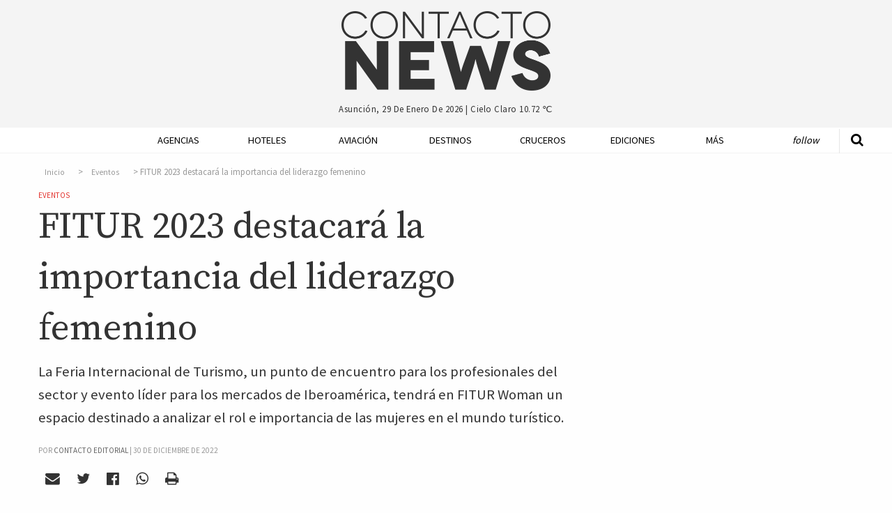

--- FILE ---
content_type: text/html; charset=UTF-8
request_url: https://contactonews.co/noticias/11588-fitur-2023-destacara-la-importancia-del-liderazgo-femenino
body_size: 9715
content:
<!DOCTYPE html>
<html lang="es">
<head>
  <meta charset="UTF-8">
  <meta name="viewport" content="width=device-width">
  <meta charset="utf-8">
  <link rel="canonical" href="https://contactonews.co/noticias/11588-fitur-2023-destacara-la-importancia-del-liderazgo-femenino" />
  <meta name="csrf-token" content="9RQH6sqAUpz9e6lR4ZbTUHrixlWFXyXNvmygW2CW">
  <meta name="ROBOTS" content="INDEX,FOLLOW" />
    <title>FITUR 2023 destacará la importancia del liderazgo femenino - Eventos - Contacto News</title>
  <meta name="description" content="La Feria Internacional de Turismo, un punto de encuentro para los profesionales del sector y evento líder para los mercados de Iberoamérica, tendrá en FITUR Woman un espacio destinado a analizar el rol e importancia de las mujeres en el mundo turístico.
" />

  <meta name="keywords" content="Fitur">

  <!-- Open Graph data -->
  <meta property="fb:app_id"             content="563415912195060" />
  <meta property="og:url"                content="https://contactonews.co/noticias/11588-fitur-2023-destacara-la-importancia-del-liderazgo-femenino" />
  <meta property="og:type"               content="article" />
  <meta property="og:title"              content="FITUR 2023 destacará la importancia del liderazgo femenino" />
  <meta property="og:description"        content="La Feria Internacional de Turismo, un punto de encuentro para los profesionales del sector y evento líder para los mercados de Iberoamérica, tendrá en FITUR Woman un espacio destinado a analizar el rol e importancia de las mujeres en el mundo turístico.
" />
    <meta property="og:image"              content="https://contactonews.co/storage/images/thumb-medium-98.jpg" />
  
  <!-- Twitter Card data -->
  <meta name="twitter:card" content="summary_large_image">
  <meta name="twitter:site" content="@contactoeditor">
  <meta name="twitter:creator" content="@rocioevelina">
  <meta name="twitter:title" content="FITUR 2023 destacará la importancia del liderazgo femenino">
  <meta name="twitter:description" content="La Feria Internacional de Turismo, un punto de encuentro para los profesionales del sector y evento líder para los mercados de Iberoamérica, tendrá en FITUR Woman un espacio destinado a analizar el rol e importancia de las mujeres en el mundo turístico.
">
    <meta property="twitter:image"              content="https://contactonews.co/storage/photos/shares/Ferias - Eventos/FITUR/98.jpg" />
  

  
  <script>
    window.googletag = window.googletag || {cmd: []};
    googletag.cmd.push(function() {
      var adSlot = googletag.defineSlot('/21787765084/Artículo/posicion-flotante', [[300, 600], [300, 250]], 'div-gpt-ad-1596294942308-0').addService(googletag.pubads());
      googletag.defineSlot('/21787765084/Artículo/posicion-relacionadas', [728, 90], 'div-gpt-ad-1575851557040-0').addService(googletag.pubads());
      googletag.defineOutOfPageSlot('/21787765084/Artículo/popup', 'div-gpt-ad-1603049750813-0').addService(googletag.pubads());
      googletag.pubads().enableSingleRequest();
      googletag.pubads().setTargeting('categoria', 'eventos');
      var mapping = googletag.sizeMapping()
        .addSize([1024, 768], [300, 600])
        .addSize([640, 480], [300, 250])
        .build();
      adSlot.defineSizeMapping(mapping);
      googletag.enableServices();
    });
  </script>
  <meta name="facebook-domain-verification" content="xlt4gimhq8pn3avnhu78m1hx7wiedz" />
  <link rel="shortcut icon" href="https://contactonews.co/img/favicon.jpg" type="image/jpeg" sizes="16x16">
  <link rel="stylesheet" href="https://contactonews.co/css/foundation.min.css" media="screen">

  <script async src="https://securepubads.g.doubleclick.net/tag/js/gpt.js"></script>

<!-- Include a polyfill for ES6 Promises (optional) for IE11 and Android browser -->

  	<link rel="stylesheet" type="text/css" href="https://contactonews.co/css/article.css?v=202101131347" lazyload="1">
    <script type="application/ld+json">
  {
    "@context": "http://schema.org",
    "@type": "NewsArticle",
    "mainEntityOfPage": {
      "@type": "WebPage",
      "@id": "https://contactonews.co/eventos"
    },
    "url": "https://contactonews.co/noticias/11588-fitur-2023-destacara-la-importancia-del-liderazgo-femenino",
    "headline": "FITUR 2023 destacará la importancia del liderazgo femenino",
          "image": {
        "@type": "ImageObject",
        "url": "https://contactonews.co/storage/photos/shares/Ferias - Eventos/FITUR/98.jpg",
        "height": 1069,
        "width": 1900
      },
        "datePublished": "2022-12-30 20:37:17",
    "dateModified": "2026-01-29 19:26:13",
    "author": {
      "@type": "Organization",
      "name": "Contacto Editorial"
    },
     "publisher": {
      "@type": "Organization",
      "name": "Contacto News",
      "logo": {
        "@type": "ImageObject",
        "url": "https://contactonews.co/img/big-logo.png"
      }
    },
    "description": "La Feria Internacional de Turismo, un punto de encuentro para los profesionales del sector y evento líder para los mercados de Iberoamérica, tendrá en FITUR Woman un espacio destinado a analizar el rol e importancia de las mujeres en el mundo turístico.
"
  }
</script>
  <script type="text/javascript">
  function getDiv(id, wantClass) {
    return wantClass == true ? '.' + id : '#' + id;
  }
  function printBanner(section, position, divId, wantClass = false){
    
    var div = getDiv(divId, wantClass);

    document.addEventListener("DOMContentLoaded", function(event) {
      $.ajax({
        url: '/api/banners/' + section + '/' + position,
        type: 'GET',
        dataType: 'json',
      })
      .done(function(response) {
        if(response != false){
          if(response.analytics !== undefined){
            $(div).append(response.script);
          } else {
            var image = response.image;
            var mobileImage = response.image;

            if(response.mobile_image){
              mobileImage = response.mobile_image;  
            }
            
            var anchor = '<a href="' + response.url + '"onclick="setClick(' + response.id + ')"target="_blank"> <picture> <source srcset="/storage/' + mobileImage + '" media="(max-width: 400px)"> <source srcset="/storage/' + image + '"> <img src="/storage/' + image + '" alt="' + response.title + '"/> </picture> </a>';
            $(div).append(anchor);
          }
        }
      });
    });
  }

  function setClick(banner){
    $.ajax({
      url: '/api/banners/click/' + banner,
      type: 'POST',
      dataType: 'json',
      data: {param1: 'value1'},
    })
    .done(function(response) {
      console.log(response);
    });
  }

  </script>
  <!-- Google tag (gtag.js) -->
  <script async src="https://www.googletagmanager.com/gtag/js?id=G-1QVFQ3QCXH"></script>
  <script>
    window.dataLayer = window.dataLayer || [];
    function gtag(){dataLayer.push(arguments);}
    gtag('js', new Date());

    gtag('config', 'G-1QVFQ3QCXH');
  </script>
 </head>
<body>

<!-- Google Tag Manager (noscript) -->
<noscript><iframe src="https://www.googletagmanager.com/ns.html?id=GTM-NZM7FZ7"
height="0" width="0" style="display:none;visibility:hidden"></iframe></noscript>
<!-- End Google Tag Manager (noscript) -->

  <header id="header" class="hide-mobile">
    <div class="row">
      <div class="small-offset-4 large-offset-4 small-4 big-logo">
        <a href="https://contactonews.co"><img src="https://contactonews.co/img/big-logo.png" alt="Logo Contacto News"></a>
      </div>

      <div class="small-offset-4 large-offset-4 small-4 weather-info">
        <p>Asunción, 29 de enero de 2026 | <span class="weather">cielo claro 10.72 ℃</span></p>
      </div>

      
    </div>
  </header>

  <div class="top-bar-container hide-for-large" data-sticky-container>
  <div class="sticky sticky-topbar" data-sticky data-top-anchor="header:bottom" data-options="marginTop: 0; stickyOn: small;">

  <div class="top-bar">
    <div class="top-bar-title">
      <span data-responsive-toggle="responsive-menu" data-hide-for="large">
        <button class="fa fa-bars button-toggle" type="button" data-toggle></button>
      </span>
      <a class="go-home show-for-small-only" href="https://contactonews.co" ><img src="https://contactonews.co/img/medium-logo.png" alt="Logo Contacto News"></a>
      <a class="go-home show-for-medium-only" href="https://contactonews.co" ><img class="small-logo" src="https://contactonews.co/img/medium-logo.png" alt="Logo Contacto News"></a>
    </div>
    <div id="responsive-menu">
      <div class="row">
        <div class="small-12 columns">
            <ul class="vertical medium-horizontal menu" data-responsive-menu="drilldown medium-dropdown">
              <li><a href="https://contactonews.co/agencias-de-viajes-y-operadores">Agencias</a></li>
              <li><a href="https://contactonews.co/hoteles">Hoteles</a></li>
              <li><a href="https://contactonews.co/aviacion">Aviación</a></li>
              <li><a href="https://contactonews.co/destinos">Destinos</a></li>
              <li><a href="https://contactonews.co/cruceros">Cruceros</a></li>
              <li><a href="https://contactonews.co/ediciones">Ediciones</a></li>
              <li>
                <a href="#">Más</a>
                <ul class="vertical menu">
                                      <li><a href="https://contactonews.co/archivo" class="submenu-item">Archivo</a></li>
                                      <li><a href="https://contactonews.co/asociaciones" class="submenu-item">Asociaciones</a></li>
                                      <li><a href="https://contactonews.co/rent-a-car" class="submenu-item">Rent a Car</a></li>
                                      <li><a href="https://contactonews.co/transporte" class="submenu-item">Transporte</a></li>
                                      <li><a href="https://contactonews.co/bolsa-de-trabajo" class="submenu-item">Bolsa de Trabajo</a></li>
                                      <li><a href="https://contactonews.co/tecnologia" class="submenu-item">Tecnología</a></li>
                                      <li><a href="https://contactonews.co/asistencia-al-viajero" class="submenu-item">Asistencia al Viajero</a></li>
                                      <li><a href="https://contactonews.co/eventos" class="submenu-item">Eventos</a></li>
                                      <li><a href="https://contactonews.co/carta-de-lectores" class="submenu-item">Carta de Lectores</a></li>
                                  </ul>
              </li>
              <li class="follow">
                <a href="#">Follow</a>
                <ul class="vertical menu">
                  <li><a href="https://twitter.com/contactonewspy" target="_blank" title="Siguenos en Twitter"><i class="fa fa-twitter" aria-hidden="true"></i> Siguenos en Twitter</a></li>
                  <li><a href="https://www.facebook.com/contactonews/" target="_blank" title="Siguenos en Facebook"><i class="fa fa-facebook-official" aria-hidden="true"></i> Siguenos en Facebook</a></li>
                  <li><a href="https://www.instagram.com/contactonews/" target="_blank" title="Siguenos en Instagram"><i class="fa fa-instagram" aria-hidden="true"></i> Siguenos en Instagram</a></li>
                  <li><a href="https://www.youtube.com/channel/UC3tWN3KpjKvT9zExpTnRKjw" target="_blank" title="Siguenos en Youtube"><i class="fa fa-youtube" aria-hidden="true"></i> Suscribite a Nuestro Canal</a></li>
                  <li><a href="#" data-open="subscriptionModal"><i class="fa fa-envelope" aria-hidden="true"></i> Newsletter Sign Up</a></li>
                </ul>
              </li>
            </ul>
        </div>

        <div class="small-12 columns top-bar-form">
            <form method="GET" action="https://contactonews.co/buscar" accept-charset="UTF-8">
              <div class="row">
                <div class="small-8 medium-8 columns">
                  <input type="text" value="" name="query" placeholder="Buscar">
                </div>
                <div class="small-4 medium-4 columns">
                  <button type="submit" class="button">Buscar</button>
                </div>
              </div>
            </form>
            <p>Asunción, 29 de enero de 2026 | <span class="weather">cielo claro 10.72 ℃</span></p>
        </div>
      </div>
    </div>
  </div>
</div>
</div>  <div class="show-for-large" data-sticky-container>
    <div class="menu-container" data-sticky data-options="marginTop:0;" data-top-anchor="header:bottom" style="width:100%">
        <div class="row">
          <div class="small-12 large 12 columns">
            <div class="mobile-menu-button">
                  <a id="mmt" href="#"><i class="fa fa-bars" aria-hidden="true"></i>&nbsp;</a>
                </div>
            <nav class="js-nav">

              <ul class="dropdown vertical medium-horizontal menu expanded" data-dropdown-menu>
                <li class="header-search">
                  <form method="GET" action="https://contactonews.co/buscar" accept-charset="UTF-8">
                    <a class="st" href="#"><i class="fa fa-search" aria-hidden="true"></i></a>
                    <input type="text" id="input-search" name="query" value="" placeholder="Buscar">
                  </form>
                </li>
                <li class="small-logo"><a href="https://contactonews.co" ><img src="https://contactonews.co/img/small-logo.png" alt="Logo Contacto News"></a></li>
                <li><a href="https://contactonews.co/agencias-de-viajes-y-operadores">Agencias</a></li>
                <li><a href="https://contactonews.co/hoteles">Hoteles</a></li>
                <li><a href="https://contactonews.co/aviacion">Aviación</a></li>
                <li><a href="https://contactonews.co/destinos">Destinos</a></li>
                <li><a href="https://contactonews.co/cruceros">Cruceros</a></li>
                <li><a href="https://contactonews.co/ediciones">Ediciones</a></li>
                <li class="dropdown">
                  <a href="#">Más</a>
                  <ul class="menu">
                                          <li><a href="https://contactonews.co/archivo" class="submenu-item">Archivo</a></li>
                                          <li><a href="https://contactonews.co/asociaciones" class="submenu-item">Asociaciones</a></li>
                                          <li><a href="https://contactonews.co/rent-a-car" class="submenu-item">Rent a Car</a></li>
                                          <li><a href="https://contactonews.co/transporte" class="submenu-item">Transporte</a></li>
                                          <li><a href="https://contactonews.co/bolsa-de-trabajo" class="submenu-item">Bolsa de Trabajo</a></li>
                                          <li><a href="https://contactonews.co/tecnologia" class="submenu-item">Tecnología</a></li>
                                          <li><a href="https://contactonews.co/asistencia-al-viajero" class="submenu-item">Asistencia al Viajero</a></li>
                                          <li><a href="https://contactonews.co/eventos" class="submenu-item">Eventos</a></li>
                                          <li><a href="https://contactonews.co/carta-de-lectores" class="submenu-item">Carta de Lectores</a></li>
                                      </ul>
                </li>
                <li class="follow dropdown">
                  <a href="#">Follow</a>
                  <ul class="menu">
                    <li>
                      <div class="social">
                          <a href="https://twitter.com/contactonewspy" target="_blank" title="Siguenos en Twitter"><i class="fa fa-twitter" aria-hidden="true"></i></a>
                          <a href="https://www.facebook.com/contactonews/" target="_blank" title="Siguenos en Facebook"><i class="fa fa-facebook-official" aria-hidden="true"></i></a>
                          <a href="https://www.instagram.com/contactonews/" target="_blank" title="Siguenos en Instagram"><i class="fa fa-instagram" aria-hidden="true"></i></a>
                          <a href="https://www.youtube.com/channel/UC3tWN3KpjKvT9zExpTnRKjw" target="_blank" title="Siguenos en Youtube"><i class="fa fa-youtube" aria-hidden="true"></i></a>
                      </div>
                    </li>
                    
                    <li class="button"><a href="#" data-open="subscriptionModal">Newsletter Sign Up</a></li>
                  </ul>
                </li>
              </ul>

            </nav>
          </div>
        </div>
    </div>
  </div>

      

  <section class="article">
    <div class="row">
      <div id="article-container" class="small-12 large-8 column">
        <article>
          <div class="article-info">

              <nav aria-label="breadcrumb">
        <ol class="breadcrumb">
            
                                    <li class="breadcrumb-item"><a href="https://contactonews.co">Inicio</a></li>
                
            
                                    <li class="breadcrumb-item"><a href="https://contactonews.co/eventos">Eventos</a></li>
                
            
                                    <li class="breadcrumb-item active">FITUR 2023 destacará la importancia del liderazgo femenino</li>
                
                    </ol>
    </nav>


              <div class="category in-article"><a href="https://contactonews.co/eventos">Eventos</a></div>
              <h1 class="article-title">FITUR 2023 destacará la importancia del liderazgo femenino</h1>
              <p class="article-blurb">La Feria Internacional de Turismo, un punto de encuentro para los profesionales del sector y evento líder para los mercados de Iberoamérica, tendrá en FITUR Woman un espacio destinado a analizar el rol e importancia de las mujeres en el mundo turístico.
</p>
                              <span class="pb-byline author" itemprop="author" itemscope="" itemtype="http://schema.org/Organization">Por <a href="https://contactonews.co/autor/contacto-editorial"><span itemprop="name">Contacto Editorial</span></a> | </span>
                                <span class="publish-date">30 de diciembre de 2022</span>

              <div class="social">
    <a  data-open="mailModal" title="Enviar por mail"><i class="fa fa-envelope" aria-hidden="true"></i></a>
    <a href="#" onclick="javascript:shareTwitter('https://contactonews.co/noticias/11588-fitur-2023-destacara-la-importancia-del-liderazgo-femenino', 'https://contactonews.co/storage/photos/shares/Ferias - Eventos/FITUR/98.jpg')" title="Compartir por Twitter" rel="noopener"><i class="fa fa-twitter" aria-hidden="true"></i></a>
    <a href="#" onclick="javascript:shareFacebook('https://contactonews.co/noticias/11588-fitur-2023-destacara-la-importancia-del-liderazgo-femenino')" title="Compartir por Facebook"><i class="fa fa-facebook-official" aria-hidden="true" rel="noopener"></i></a>
    <a href="whatsapp://send?text=https://contactonews.co/noticias/11588-fitur-2023-destacara-la-importancia-del-liderazgo-femenino" title="Compartir por Whatsapp"><i class="fa fa-whatsapp" aria-hidden="true" rel="noopener"></i></a>
    <a href="#" onclick="printArticle()" title="Imprimir Página" rel="nofollow"><i class="fa fa-print" aria-hidden="true"></i></a>
</div>
                              <figure>
    <img src="https://contactonews.co/storage/images/thumb-large-98.jpg" alt="FITUR 2023 destacará la importancia del liderazgo femenino">
        </figure>
              
              

          </div>
          <div class="article-content main-content">
              <p>FITUR se realizará del 18 al 22 de enero del 2023. En esta tercera edición de la sección FITUR Woman, la feria en colaboración con Women Leading Tourism (WLT) analizará el rol de las mujeres en su lugar de trabajo y sus cargos, alineada con los objetivos de desarrollo sostenible de la igualdad de género y empoderamiento femenino en el turismo.</p><p>FITUR Woman se desarrollará en la mañana del miércoles 18 de enero, comprende las ponencias tituladas “Inclusión Laboral, presentación de resultados del estudio”,  “Liderazgo femenino en el sector turístico español”; “La importancia del talento femenino en el mercado laboral”; “El talento femenino como pilar del futuro sostenible y resiliente de Europa”, y “La importancia del talento femenino para el desarrollo tecnológico”.</p><p>El sector de viajes y turismo emplea a nivel mundial un 54% de mujeres, no obstante las mujeres aun no ocupan suficientes roles estratégicos en un sector donde la búsqueda de la igualdad sigue siendo un punto clave en la agenda.</p><p class="subscription-phrase">Para leer las principales noticias turísticas de la semana, suscribite a nuestro <a href="#" data-open="subscriptionModal" aria-controls="subscriptionModal" aria-haspopup="true" tabindex="0">newsletter de los viernes.</a></p><p>Los expertos aseguran que el talento femenino puede ser un "vector fundamental" en el crecimiento económico internacional y que el liderazgo femenino debe estar presente en la reconstrucción económica.</p>
          </div>

          <div class="article-tags">
                          <a href="https://contactonews.co/etiquetas/fitur">Fitur</a>
                      </div>

          <p class="section-title">Compartir</p>
          <div class="social">
    <a  data-open="mailModal" title="Enviar por mail"><i class="fa fa-envelope" aria-hidden="true"></i></a>
    <a href="#" onclick="javascript:shareTwitter('https://contactonews.co/noticias/11588-fitur-2023-destacara-la-importancia-del-liderazgo-femenino', 'https://contactonews.co/storage/photos/shares/Ferias - Eventos/FITUR/98.jpg')" title="Compartir por Twitter" rel="noopener"><i class="fa fa-twitter" aria-hidden="true"></i></a>
    <a href="#" onclick="javascript:shareFacebook('https://contactonews.co/noticias/11588-fitur-2023-destacara-la-importancia-del-liderazgo-femenino')" title="Compartir por Facebook"><i class="fa fa-facebook-official" aria-hidden="true" rel="noopener"></i></a>
    <a href="whatsapp://send?text=https://contactonews.co/noticias/11588-fitur-2023-destacara-la-importancia-del-liderazgo-femenino" title="Compartir por Whatsapp"><i class="fa fa-whatsapp" aria-hidden="true" rel="noopener"></i></a>
    <a href="#" onclick="printArticle()" title="Imprimir Página" rel="nofollow"><i class="fa fa-print" aria-hidden="true"></i></a>
</div>

					<div id="printable"></div>

        </article>
        <div class="ad-container">
          <div class="ad ad-full">
            <!-- /21787765084/Artículo/posicion-relacionadas -->
          <div id='div-gpt-ad-1575851557040-0' style='width: 728px; height: 90px;'>
              <script>
                googletag.cmd.push(function() { googletag.display('div-gpt-ad-1575851557040-0'); });
              </script>
            </div>
          </div>
        </div>

      </div>
      <div class="small-12 large-4 column right floating" data-sticky-container>
        <div class="sticky-ad sticky" data-sticky data-sticky-on="large"  data-anchor="article-container">
            <div class="ad ad-side">
              <!-- /21787765084/Artículo/posicion-flotante -->
              <div id='div-gpt-ad-1596294942308-0' style='width: 300px; min-height: 250px;'>
                <script>
                  googletag.cmd.push(function() { googletag.display('div-gpt-ad-1596294942308-0'); });
                </script>
              </div>
            </div>
        </div>
      </div>
    </div>
    <div class="row">
      <div class="small-12 large-12 column">

        <h5 class="section-title"><span>Articulos Relacionados</span></h5>
        <div class="row related">
                    <div class="small-12 medium-3 large-3 column">
            <article>
              <div class="image">
                <a href="https://contactonews.co/noticias/14754-representantes-la-senatur-se-reunieron-con-ejecutivos-onu-turismo-marco-fitur">
                  <figure class="figure-related">
                    <img src="https://contactonews.co/storage/images/thumb-small-PARAGUAY ONU TURISMO.jpeg" alt="Representantes de la Senatur se reunieron con ejecutivos de ONU Turismo en el marco de FITUR">
                  </figure>
                </a>
              </div>
              <div class="text">
                                  <a class="list-item-title" href="https://contactonews.co/noticias/14754-representantes-la-senatur-se-reunieron-con-ejecutivos-onu-turismo-marco-fitur">Representantes de la Senatur se reunieron con ejecutivos de ONU Turismo en el marco de FITUR</a>
                              </div>
            </article>
          </div>
                    <div class="small-12 medium-3 large-3 column">
            <article>
              <div class="image">
                <a href="https://contactonews.co/noticias/14751-fitur-2026-supero-los-255000-visitantes-inyectando-505-millones-euros-la-economia-madrilena">
                  <figure class="figure-related">
                    <img src="https://contactonews.co/storage/images/thumb-small-FITUR-.png" alt="FITUR 2026 superó los 255.000 visitantes inyectando 505 millones de euros en la economía madrileña">
                  </figure>
                </a>
              </div>
              <div class="text">
                                  <a class="list-item-title" href="https://contactonews.co/noticias/14751-fitur-2026-supero-los-255000-visitantes-inyectando-505-millones-euros-la-economia-madrilena">FITUR 2026 superó los 255.000 visitantes inyectando 505 millones de euros en la economía madrileña</a>
                              </div>
            </article>
          </div>
                    <div class="small-12 medium-3 large-3 column">
            <article>
              <div class="image">
                <a href="https://contactonews.co/noticias/14750-presencia-paraguaya-fitur-una-las-mayores-ferias-turismo-mundo">
                  <figure class="figure-related">
                    <img src="https://contactonews.co/storage/images/thumb-small-FITUR PARAGUAY.jpg" alt="Presencia paraguaya en FITUR, una de las mayores ferias de turismo de mundo">
                  </figure>
                </a>
              </div>
              <div class="text">
                                  <a class="list-item-title" href="https://contactonews.co/noticias/14750-presencia-paraguaya-fitur-una-las-mayores-ferias-turismo-mundo">Presencia paraguaya en FITUR, una de las mayores ferias de turismo de mundo</a>
                              </div>
            </article>
          </div>
                    <div class="small-12 medium-3 large-3 column">
            <article>
              <div class="image">
                <a href="https://contactonews.co/noticias/14749-azul-linhas-aereas-brasileiras-anuncia-relanzamiento-airpass-azul-brasil">
                  <figure class="figure-related">
                    <img src="https://contactonews.co/storage/images/thumb-small-azul pase brasil.jpg" alt="Azul Linhas Aéreas Brasileiras, anuncia el relanzamiento de Airpass Azul Brasil">
                  </figure>
                </a>
              </div>
              <div class="text">
                                  <a class="list-item-title" href="https://contactonews.co/noticias/14749-azul-linhas-aereas-brasileiras-anuncia-relanzamiento-airpass-azul-brasil">Azul Linhas Aéreas Brasileiras, anuncia el relanzamiento de Airpass Azul Brasil</a>
                              </div>
            </article>
          </div>
                  </div>
      </div>

      <div class="small-12 large-3 column">

        <div class="line medium show-for-small-only"></div>

        
      </div>

      <div class="small-12 large-8 column">
          <div class="article-comments">
            <h5 class="section-title"><span>Comentarios</span></h5>
            <div 
              class="fb-comments" 
              data-href="https://contactonews.co/noticias/11588-fitur-2023-destacara-la-importancia-del-liderazgo-femenino" 
              data-width="100%" 
              data-numposts="5"></div>
          </div>
        </div>
        <div class="small-12 large-4 column">

        </div>
    </div>

    
    </section>

    <!-- /21787765084/Artículo/popup -->
    <div id='div-gpt-ad-1603049750813-0'>
      <script>
        googletag.cmd.push(function() { googletag.display('div-gpt-ad-1603049750813-0'); });
      </script>
    </div>


    <footer>

    <div class="row">
      <div class="small-4 large-2 column">
        <a href="http://contactoeditorial.com/"><img src="https://contactonews.co/img/Contacto-Editorial-Logo-Curvas-blanco-negro.png" alt="Logo Contacto Editorial"></a>
      </div>

      <div class="small-8 large-10 column">
        <nav>
          <ul class="menu  align-left" data-dropdown-menu>
            <li class="first"><a href="https://contactonews.co/propiedad-intelectual">Propiedad Intelectual</a></li>
            <li><a href="https://contactonews.co/contacto">Contactenos</a></li>
            <li><a href="https://contactonews.co/sitemap">Mapa del Sitio</a></li>
            <li><a href="https://contactonews.co/terminos-y-condiciones">Terminos y condiciones</a></li>
            <li><a href="https://contactonews.co/quienes-somos">Quienes Somos</a></li>
            <li class="dropdown">
              <a href="#">Otros Sitios</a>
              <ul class="menu">
                <li><a href="http://contactoeditorial.com/">Contacto Editorial</a></li>
                <li><a href="https://bonvivant.com.py/">Bonvivant</a></li>
                <li><a href="https://vamos.com.py/">Vamos</a></li>
                <li><a href="https://www.hotelier.com.py">Hotelier</a></li>
              </ul>
            </li>
          </ul>
        </nav>

        <p class="copy">Contacto Editorial - 2026 - Asunción - Paraguay</p>
      </div>
    </div>
  </footer>

  <div class="tiny reveal" id="mailModal" data-reveal>
	<h2>Enviar por mail</h2>
	<div class="formModal">
		<form method="POST" action="https://contactonews.co/api/email/send" accept-charset="UTF-8" id="email_send"><input name="_token" type="hidden" value="9RQH6sqAUpz9e6lR4ZbTUHrixlWFXyXNvmygW2CW">
			<input placeholder="Su nombre" name="name" type="text" value="">
			<input placeholder="Email de destino" name="email" type="email" value="">
			<textarea placeholder="Escriba su comentario" name="message" cols="50" rows="10"></textarea>
			
			<div class="captcha" id="recaptcha-mail"></div>

			<input name="article_id" type="hidden" value="11588">
			<input class="button" type="submit" value="Enviar">
		</form>
	</div>

	<div class="loadingModal">
		<img src="https://contactonews.co/img/loader.gif" alt="Loading..." />
	</div>

	<button class="close-button" data-close aria-label="Close reveal" type="button">
		<span aria-hidden="true">&times;</span>
	</button>
</div>


<div class="tiny reveal" id="subscriptionModal" data-reveal>
	<div class="row">
		<div class="small-12 large-12 columns text-center">
			<img class="newsletter-img" src="https://contactonews.co/img/Contacto-Editorial-Logo-Curvas-blanco-negro.png" alt="Logo de Contacto Editorial para Suscripcion de Newsletter">
		</div>

		<div class="small-12 large-12 columns text-center">
			<h2 class="newsletter-title">Suscribase a nuestro newsletter</h2>
			<div id="mailchimp-form-container">

				<div id="mc_embed_signup">
					<div class="text-center">
						<p>Recibí todos los viernes las noticias más importantes de la semana, y si sos de Paraguay ofertas exclusivas para nuestros lectores. </p>
						<form action="//contactoenvios.us15.list-manage.com/subscribe/post?u=e0e37a43acc62d4fc0852677c&amp;id=a7c751900b" method="post" id="mc-embedded-subscribe-form" name="mc-embedded-subscribe-form" class="validate" target="_blank" novalidate>
							<div id="mc_embed_signup_scroll">
								
								<div class="mc-field-group">
									<input type="email" placeholder="Email *" value="" name="EMAIL" class="required email" id="mce-EMAIL" aria-label="Ingrese su email (campo requerido)">
								</div>
							</div>
							

								

								<div id="mce-responses" class="clear">
									<div class="response" id="mce-error-response" style="display:none"></div>
									<div class="response" id="mce-success-response" style="display:none"></div>
								</div>    <!-- real people should not fill this in and expect good things - do not remove this or risk form bot signups-->
								<div style="position: absolute; left: -5000px;" aria-hidden="true"><input type="text" name="b_e0e37a43acc62d4fc0852677c_a7c751900b" tabindex="-1" value=""></div>

								<div id="mc-submit">
									<div class="clear"><input type="submit" value="Suscribirme" name="subscribe" id="mc-embedded-subscribe" class="button"></div>
								</div>

							</div>
						</form>
					</div>
				</div>

			</div>
		</div>
		<!--End mc_embed_signup-->

	<button class="close-button" data-close aria-label="Close reveal" type="button">
		<span aria-hidden="true">&times;</span>
	</button>
</div>

<div class="small reveal" id="subscriptionMagazineModal" data-reveal>
	<h2>SUSCRIBASE A NUESTRA REVISTA CONTACTO TURISTICO</h2>

	<p>Distribución impresa gratuita dentro del territorio Paraguayo. ¿Fuera de Paraguay? <a href="https://contactonews.co/suscribirse/revista">Click aqui para recibir edición online</a></p>

	<form method="POST" action="https://contactonews.co/api/suscribe/magazine" accept-charset="UTF-8" id="subscription_send"><input name="_token" type="hidden" value="9RQH6sqAUpz9e6lR4ZbTUHrixlWFXyXNvmygW2CW">

		<label for="name">Nombre y Apellido</label>
		<input placeholder="Nombre y Apellido" name="name" type="text" value="" id="name">

		<label for="company">Empresa</label>
		<input placeholder="Empresa" name="company" type="text" value="" id="company">

		<label for="email">Email</label>
		<input placeholder="Email" name="email" type="email" value="" id="email">

		<label for="phone">Tel&eacute;fono</label>
		<input placeholder="Teléfono" name="phone" type="text" value="" id="phone">

		<label for="address">Direcci&oacute;n 1</label>
		<input placeholder="Dirección 1" name="address" type="text" value="" id="address">

		<label for="address2">Direcci&oacute;n 2</label>
		<input placeholder="Dirección 2" name="address2" type="text" value="" id="address2">

		<label for="city">Ciudad</label>
		<input placeholder="Ciudad" name="city" type="text" value="" id="city">

		<div class="captcha" id="recaptcha-magazine"></div>

		<input class="button" type="submit" value="Suscribirme">

	</form>

	<button class="close-button" data-close aria-label="Close reveal" type="button">
		<span aria-hidden="true">&times;</span>
	</button>
</div>

<script type="text/x-handlebars-template" id='mailchimp-template'>
	<div class="clear"><input type="submit" value="Subscribe" name="subscribe" id="mc-embedded-subscribe" class="button"></div>
</script>
  <script src="https://contactonews.co/js/jquery.js"></script>
  <script src="https://contactonews.co/js/vendor/foundation.min.js"></script>
  <script async src="https://cdnjs.cloudflare.com/ajax/libs/core-js/2.4.1/core.min.js"></script>
  <script async src="https://cdn.jsdelivr.net/sweetalert2/6.6.2/sweetalert2.min.js"></script>
  <script src="https://cdnjs.cloudflare.com/ajax/libs/vanilla-lazyload/7.2.0/lazyload.transpiled.min.js"></script>
  <script async src="//platform.twitter.com/widgets.js" charset="utf-8"></script>
 <script type="text/javascript">
  //   </script>

  <script async type='text/javascript' src='https://contactonews.co/js/mailchimp.js'></script>
  <script async type='text/javascript' src='https://contactonews.co/js/mc-validate.js'></script>
  <script type="text/javascript" src="https://cdnjs.cloudflare.com/ajax/libs/handlebars.js/4.0.10/handlebars.min.js"></script>
  <script src="https://contactonews.co/js/scripts.min.js"></script>
  <script type="text/javascript" src="https://printjs-4de6.kxcdn.com/print.min.js" async></script>

<div id="fb-root"></div>
<script async defer crossorigin="anonymous" src="https://connect.facebook.net/es_LA/sdk.js#xfbml=1&version=v14.0&appId=563415912195060&autoLogAppEvents=1" nonce="yOaCI22n"></script>

  <script>window.twttr = (function(d, s, id) {
    var js, fjs = d.getElementsByTagName(s)[0],
      t = window.twttr || {};
    if (d.getElementById(id)) return t;
    js = d.createElement(s);
    js.id = id;
    js.src = "https://platform.twitter.com/widgets.js";
    fjs.parentNode.insertBefore(js, fjs);

    t._e = [];
    t.ready = function(f) {
      t._e.push(f);
    };

    return t;
  }(document, "script", "twitter-wjs"));</script>
<script type="text/javascript">
	function printArticle(){
		var json = {"id":11588,"title":"FITUR 2023 destacar\u00e1 la importancia del liderazgo femenino","alias":"11588-fitur-2023-destacara-la-importancia-del-liderazgo-femenino","summary":"La Feria Internacional de Turismo, un punto de encuentro para los profesionales del sector y evento l\u00edder para los mercados de Iberoam\u00e9rica, tendr\u00e1 en FITUR Woman un espacio destinado a analizar el rol e importancia de las mujeres en el mundo tur\u00edstico.\r\n","description":"<p>FITUR se realizar\u00e1 del 18 al 22 de enero del 2023. En esta tercera edici\u00f3n de la secci\u00f3n FITUR Woman, la feria en colaboraci\u00f3n con Women Leading Tourism (WLT) analizar\u00e1 el rol de las mujeres en su lugar de trabajo y sus cargos, alineada con los objetivos de desarrollo sostenible de la igualdad de g\u00e9nero y empoderamiento femenino en el turismo.<\/p><p>FITUR Woman se desarrollar\u00e1 en la ma\u00f1ana del mi\u00e9rcoles 18 de enero, comprende las ponencias tituladas \u201cInclusi\u00f3n Laboral, presentaci\u00f3n de resultados del estudio\u201d,\u00a0 \u201cLiderazgo femenino en el sector tur\u00edstico espa\u00f1ol\u201d; \u201cLa importancia del talento femenino en el mercado laboral\u201d; \u201cEl talento femenino como pilar del futuro sostenible y resiliente de Europa\u201d, y \u201cLa importancia del talento femenino para el desarrollo tecnol\u00f3gico\u201d.<\/p><p>El sector de viajes y turismo emplea a nivel mundial un 54% de mujeres, no obstante\u00a0las mujeres aun no ocupan suficientes roles estrat\u00e9gicos en un sector donde la b\u00fasqueda de la igualdad sigue siendo un punto clave en la agenda.<\/p><p class=\"subscription-phrase\">Para leer las principales noticias tur\u00edsticas de la semana, suscribite a nuestro <a href=\"#\" data-open=\"subscriptionModal\" aria-controls=\"subscriptionModal\" aria-haspopup=\"true\" tabindex=\"0\">newsletter de los viernes.<\/a><\/p><p>Los expertos aseguran que el talento femenino puede ser un \"vector fundamental\" en el crecimiento econ\u00f3mico internacional y que el liderazgo femenino debe estar presente en la reconstrucci\u00f3n econ\u00f3mica.<\/p>","metakey":"Fitur","metadesc":"La Feria Internacional de Turismo, un punto de encuentro para los profesionales del sector y evento l\u00edder para los mercados de Iberoam\u00e9rica, tendr\u00e1 en FITUR Woman un espacio destinado a analizar el rol e importancia de las mujeres en el mundo tur\u00edstico.\r\n","hits":4720,"section_id":22,"user_id":1,"created_at":"2022-12-30T20:37:17.000000Z","updated_at":"2026-01-29T19:26:13.000000Z","status":1,"title_cover":"","type":"article","social_title":"","is_branded_content":0,"brand":"","brand_video":null,"section":{"id":22,"title":"Eventos","description":"Noticias relacionadas con eventos turisticos realizados en Paraguay y el Mundo.","created_at":"2018-06-22T13:10:19.000000Z","updated_at":"2018-06-22T13:10:19.000000Z","alias":"eventos","status":1,"important":0,"type":"article","google_news":1,"parent_id":null},"images":[{"id":9452,"title":"","image":"\/storage\/photos\/shares\/Ferias - Eventos\/FITUR\/98.jpg","width":1900,"height":1069,"size":52140,"created_at":"2022-12-30T20:37:17.000000Z","updated_at":"2022-12-30T20:37:17.000000Z","sort":null,"storage":0,"pivot":{"article_id":11588,"image_id":9452},"thumbs":[{"id":37722,"image_id":9452,"height":"483.86315789474","width":"860","size":"48091","type":"large","file":"images\/thumb-large-98.jpg","created_at":"2022-12-30T20:37:17.000000Z","updated_at":"2022-12-30T20:37:17.000000Z"},{"id":37723,"image_id":9452,"height":"337.57894736842","width":"600","size":"29196","type":"medium","file":"images\/thumb-medium-98.jpg","created_at":"2022-12-30T20:37:18.000000Z","updated_at":"2022-12-30T20:37:18.000000Z"},{"id":37724,"image_id":9452,"height":"168.78947368421","width":"300","size":"12176","type":"small","file":"images\/thumb-small-98.jpg","created_at":"2022-12-30T20:37:18.000000Z","updated_at":"2022-12-30T20:37:18.000000Z"},{"id":37725,"image_id":9452,"height":"168.78947368421","width":"300","size":"17429","type":"square","file":"images\/thumb-square-98.jpg","created_at":"2022-12-30T20:37:18.000000Z","updated_at":"2022-12-30T20:37:18.000000Z"}]}],"tags":[{"tag_id":609,"name":"Fitur","normalized":"fitur","created_at":"2018-01-05T14:12:28.000000Z","updated_at":"2018-01-05T14:12:28.000000Z","description":null,"pivot":{"taggable_type":"App\\Article","taggable_id":11588,"tag_id":609,"created_at":"2022-12-30T20:37:17.000000Z","updated_at":"2022-12-30T20:37:17.000000Z"}}]};
		$('#printable').append('<h1>' + json.title + '</h1>');
		$('#printable').append('<p>' + json.summary + '</p>');
		$('#printable').append(json.description);
		printJS({
			printable: 'printable',
			type: 'html'
		});
		$('#printable').html('');
		return false;
	}

</script>

   <script src="https://www.google.com/recaptcha/api.js?hl=es" async defer></script>


  <script type="text/javascript">
     var captchaMail; 
     var captchaVideo; 
     var captchaMailchimp; 
     var captchaMagazine; 
     $(document).on('open.zf.reveal', '[data-reveal]', function(){
        var modal = $(this);
        var id    = modal.find('.captcha').attr('id');

        $('#' + id).html('');

        if(id == 'recaptcha-mail'){
          if(captchaMail !== undefined){
            grecaptcha.reset(captchaMail);
          } else {

            captchaMail = grecaptcha.render(id, {
              'sitekey' : '6LcNyDYUAAAAAOW-fEfRK6WWYPRq54v0g11RP2-n', 
              'theme' : 'light'
            });
          }
        }

        if(id == 'recaptcha-video'){
          if(captchaVideo !== undefined){
            grecaptcha.reset(captchaVideo);
          } else {

            captchaVideo = grecaptcha.render(id, {
              'sitekey' : '6LcNyDYUAAAAAOW-fEfRK6WWYPRq54v0g11RP2-n', 
              'theme' : 'light'
            });
          }
        }

        if(id == 'recaptcha-mailchimp'){
          if(captchaMailchimp !== undefined){
            grecaptcha.reset(captchaMailchimp);
          } else {

            captchaMailchimp = grecaptcha.render(id, {
              'sitekey' : '6LcNyDYUAAAAAOW-fEfRK6WWYPRq54v0g11RP2-n', 
              'theme' : 'light'
            });
          }
        }

        if(id == 'recaptcha-magazine'){
          if(captchaMagazine !== undefined){
            grecaptcha.reset(captchaMagazine);
          } else {

            captchaMagazine = grecaptcha.render(id, {
              'sitekey' : '6LcNyDYUAAAAAOW-fEfRK6WWYPRq54v0g11RP2-n', 
              'theme' : 'light'
            });
          }
        }
      });
   </script>

   <script id="mcjs">!function(c,h,i,m,p){m=c.createElement(h),p=c.getElementsByTagName(h)[0],m.async=1,m.src=i,p.parentNode.insertBefore(m,p)}(document,"script","https://chimpstatic.com/mcjs-connected/js/users/e0e37a43acc62d4fc0852677c/fb0d4401cd70100b273432044.js");</script>
</body>
</html>


--- FILE ---
content_type: text/html; charset=utf-8
request_url: https://www.google.com/recaptcha/api2/aframe
body_size: -131
content:
<!DOCTYPE HTML><html><head><meta http-equiv="content-type" content="text/html; charset=UTF-8"></head><body><script nonce="e9x2sQg_J5cDE7vM1d8Gdg">/** Anti-fraud and anti-abuse applications only. See google.com/recaptcha */ try{var clients={'sodar':'https://pagead2.googlesyndication.com/pagead/sodar?'};window.addEventListener("message",function(a){try{if(a.source===window.parent){var b=JSON.parse(a.data);var c=clients[b['id']];if(c){var d=document.createElement('img');d.src=c+b['params']+'&rc='+(localStorage.getItem("rc::a")?sessionStorage.getItem("rc::b"):"");window.document.body.appendChild(d);sessionStorage.setItem("rc::e",parseInt(sessionStorage.getItem("rc::e")||0)+1);localStorage.setItem("rc::h",'1769714777562');}}}catch(b){}});window.parent.postMessage("_grecaptcha_ready", "*");}catch(b){}</script></body></html>